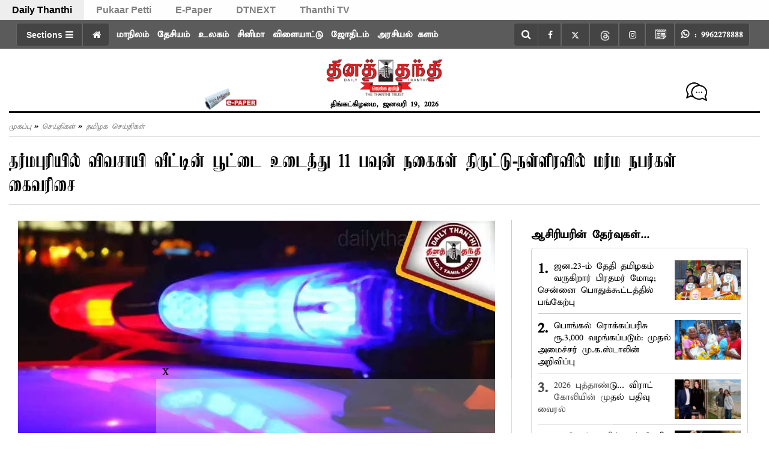

--- FILE ---
content_type: application/javascript
request_url: https://www.dailythanthi.com/h-comments/h-comments-v2.js?v=29
body_size: 5741
content:
if(!window.getTranslationValue){
	window.getTranslationValue = function(key,value){
        if(value){
            return value;
        } else {
            return key;
        }
    }
}
function getElement(el) {
    return function () {
        return $(el);
    }
}
function setupRefresh(ell){
	var el = getElement(ell)();
	var refreshInterval = parseInt(el.attr("data-refresh-interval")||60);
	setInterval(function(){
		el.removeClass("initialized");
		HComments.init(el,true);
	},refreshInterval*1000);
}
window.HComments = {
	
	init : function(element,ignoreRefresh){
		var elements = element ? element : $(".h-comments:not(.initialized)");
		for(var i=0;i<elements.length;i++){
			this.initComments(elements[i]);
			
		}
		var shouldRefresh = $(".refresh-comments");

		if(!ignoreRefresh && shouldRefresh.length && !window.ignoreCommentsRefresh){
			for(var i=0;i<shouldRefresh.length;i++){
				setupRefresh(shouldRefresh[i]);
			}
		}

	},
	initComments : function(element){

		var el = this.getElement(element)();
		upadeteLoggedInUserState(el);
		
		el.comments({
			profilePictureURL: '/images/commentsplaceholder1.jpg',
			currentUserId: 1,
			roundProfilePictures: true,
			textareaRows: 1,
			enableAttachments: true,
			enableHashtags: true,
			enablePinging: true,
			scrollContainer: $(window),
			maxRepliesVisible : null,
			textareaPlaceholderText : el.attr("data-placeholder-addcomment") || "",
			noCommentsText : el.attr("data-placeholder-nocomment") || "",
			searchUsers: function(term, success, error) {
			    setTimeout(function() {
			        success(usersArray.filter(function(user) {
			            var containsSearchTerm = user.fullname.toLowerCase().indexOf(term.toLowerCase()) != -1;
			            var isNotSelf = user.id != 1;
			            return containsSearchTerm && isNotSelf;
			        }));
			    }, 500);
			},
			getComments: function(success, error,loadMore,parentId,fromPoll) {
				var that = this;
				var callback = function(dataV,status){
					success(dataV,parentId);
					if(!el.attr("is-popup-init-done")){
						addPopupHTML(el);
						el.attr("is-popup-init-done","1");
					}
					addOrUpdateUserHTML(el);
				}
				HComments.getComments(callback,el,{"loadMore":loadMore,"parentId":parentId,"fromPoll":fromPoll});
			},
			postComment: function(data, success, error) {
				var callback = function(dataV,isError){
					if(isError){
						error();
					} else{
						success(dataV);
					}
					
				}
				HComments.saveComment(data,callback,el)
			},
			putComment: function(data, success, error) {
				var callback = function(dataV,isError){
					if(isError){
						error();
					} else{
						success(dataV);
					}
					
				}
				HComments.saveComment(data,callback,el)
			},
			deleteComment: function(data, success, error) {
				var callback = function(dataV,isError){
					if(isError){
						error();
					} else{
						success();
					}
					
				}
				HComments.deleteComment(data,callback,el);
			},
			upvoteComment: function(data, success, error) {
				var callback = function(dataV,isError){
					if(isError){
						error();
					} else{
						success(dataV);
					}
					
				}
				HComments.upvoteComment(data,callback)
			},
			validateAttachments: function(attachments, callback) {
				setTimeout(function() {
					callback(attachments);
				}, 500);
			},
		});
		el.addClass("initialized"); //add initiazed class
	},
	getElement : function(el){
	    return function(){
	        return $(el);
	    }
	},
	
	getComments : function(callback,el,options){
		var sortOrder = el.attr("sort-order") || "newest";
		var url = "/xhr/admin/get-h-comments";
		var dataV = {};
		if(sortOrder!="newest"){
			dataV['sortOrder']="asc";
		}
		if(options && options.parentId){
			options.parentEl = el.find('.comment[data-id="'+options.parentId+'"]').find(".load-more-comment a");
		}
		if(options && options.loadMore){
			dataV.commentLimitId = el.attr("comment-limit-id");
			dataV.direction = sortOrder!='newest' ? 'after' : 'before';
		}
		if(options && options.fromPoll){
			dataV.commentLimitId = el.attr("comment-limit-id-top");
			dataV.direction = 'after';
		}
		if(options && options.parentEl){
			dataV.commentLimitId = options.parentEl.attr("comment-limit-id");
			dataV.parentId = options.parentEl.attr("data-parent-id");
		}

		// dataV['name']="ash";
		// dataV['email']="ashwani@hocalwire.com";
		dataV['key'] = el.attr("data-key");
		if(el.attr("data-newsid") && el.attr("data-newsid")!="undefined"){
			dataV['type'] = "id";
			dataV['key'] = el.attr("data-newsid");
		}
		
		var that = this;
		var parseResults = function(data, status){
		    // alert("Data: " + data + "\nStatus: " + status);
		    var d = JSON.parse(data);
		    var dd = [];
		    for(var k in d){
		    	var x = d[k];
		    	x = parseCommentItem(x,el,options);
		    	if(options && options.fromPoll){
		    		x.isPrepend=true;
		    	}
		    	dd.push(x);
		    	el.find('li.comment[data-id="'+x.id+'"]').remove(); //remove if smae comment already exist
		    }
		    callback(dd);
		    if((!dd.length || dd.length<5) && options && options.parentId){
		    	$(".load-more-comment-"+options.parentId).remove();
		    }
		    if((!options || !options.fromPoll) && (!dd.length || dd.length<10) && !(options && options.parentId)){
		    	el.find(".load-more-comment-top-wrap").remove();
		    }
		    if(!options || !options.fromPoll){
				var parentComments = dd.filter(function(item){
					return !item.parentId || item.parentId=='null';
				});
				if(parentComments.length){
					parentComments = parentComments.sort(function(a,b){
						var d1 = new Date(a.date_updated1 && a.date_updated!='null' ?a.date_updated : a.date_created || "2020-12-12").getTime();;
						var d2 = new Date(b.date_updated1 && b.date_updated!='null' ?b.date_updated : b.date_created || "2020-12-12").getTime();
						
						if(d1>d2){
							return dataV['sortOrder']!='newest' ? 1 : -1;
						} else if(d1<d2){
							return dataV['sortOrder']!='newest' ? -1 : 1;
						} else {
							return 0;
						}
					});
					var top = parentComments[0];
					el.attr("comment-limit-id",top.id);
					if(!options || !options.loadMore){
						el.attr("comment-limit-id-top",parentComments[parentComments.length-1].id);
					}
				}
		    } else if(options && options.fromPoll){
		    	var parentComments = dd.filter(function(item){
					return !item.parentId || item.parentId=='null';
				});
				if(parentComments.length){
					parentComments = parentComments.sort(function(a,b){
						var d1 = new Date(a.date_updated1 && a.date_updated!='null' ?a.date_updated : a.date_created || "2020-12-12").getTime();;
						var d2 = new Date(b.date_updated1 && b.date_updated!='null' ?b.date_updated : b.date_created || "2020-12-12").getTime();
						
						if(d1>d2){
							return dataV['sortOrder']!='newest' ? 1 : -1;
						} else if(d1<d2){
							return dataV['sortOrder']!='newest' ? -1 : 1;
						} else {
							return 0;
						}
					});
					var top = parentComments[parentComments.length-1];
					el.attr("comment-limit-id-top",top.id);
				}
		    }
		    
		};
		if(window.getHCommentsGetCall){
			url = url+"/-avs-params-";
			for(var kk in dataV){
				url = url+"/"+kk+"--"+dataV[kk];
			}
			url = url+"/"+"fromGet"+"--"+"1";
			$.get(url,dataV,parseResults);
		} else {
			$.post(url,dataV,parseResults);
		}
		
			
	},
	saveComment : function(dataV,callback,el){
		var url = "/xhr/admin/add-h-comments";
		if(window.loginData){
			var ell = el.parent();
			var postingAsEl = ell.find(".user-info");
			window.loginData['postingAs'] = postingAsEl.length && postingAsEl.find("#posting-as-value").val() ? postingAsEl.find("#posting-as-value").val(): window.loginData['postingAs'] ;	
			dataV['name'] = window.loginData.loggedInAs;
			dataV['email'] = window.loginData.email;
			dataV['fullname'] = window.loginData.loggedInAs;
			if(window.loginData['postingAs']){
				dataV['postingAs'] = window.loginData['postingAs'];
			}	
		} 
		dataV['key'] = el.attr("data-key");
		if(el.attr("data-newsid") && el.attr("data-newsid")!="undefined"){
			dataV['type'] = "id";
			dataV['key'] = el.attr("data-newsid");
		}
		
		var callback3 = function(){
			if(window.loginData){
				var ell = el.parent();
				var postingAsEl = ell.find(".user-info");
				window.loginData['postingAs'] = postingAsEl.length && postingAsEl.find("#posting-as-value").val() ? postingAsEl.find("#posting-as-value").val():window.loginData['postingAs'];	
				dataV['name'] = window.loginData.loggedInAs;
				dataV['email'] = window.loginData.email;
				dataV['fullname'] = window.loginData.loggedInAs;
				if(window.loginData['postingAs']){
					dataV['postingAs'] = window.loginData['postingAs'];
				}	
			} 
			$.post(url,dataV,
			  function(data, status){
			    addCommentResolve(data,callback,dataV,status,el);
				var event = new CustomEvent("ReloadCommentCount", { "detail": "ALL comment api reload" });
				document.dispatchEvent(event);

			});
		}
		var callback2 = function(status){
			if(status){
				if(window.loginData){
					var ell = el.parent();
					var postingAsEl = ell.find(".user-info");
					window.loginData['postingAs'] = postingAsEl.length && postingAsEl.find("#posting-as-value").val()? postingAsEl.find("#posting-as-value").val():window.loginData['postingAs'] ;
					dataV['name'] = window.loginData.loggedInAs;
					dataV['email'] = window.loginData.email;
					dataV['fullname'] = window.loginData.loggedInAs;
					if(window.loginData['postingAs']){
						dataV['postingAs'] = window.loginData['postingAs'];
					}	
				} 
				$.post(url,dataV,
				  function(data, status){
				    // callback(dataV);
				    addCommentResolve(data,callback,dataV,status,el);
					var event = new CustomEvent("ReloadCommentCount", { "detail": "ALL comment api reload" });
					document.dispatchEvent(event);		
				});
			} else {
				checkForLogin(el,callback,callback3);
			}
		}
		canPost(dataV,el,callback2);
		
		
	},

	deleteComment : function(dataV,callback,el){
		var url = "/xhr/admin/delete-h-comments";
		if(window.loginData){
			var ell = el.parent();
			var postingAsEl = ell.find(".user-info");
			window.loginData['postingAs'] = postingAsEl.find("#posting-as-value").val();	
			dataV['name'] = window.loginData.loggedInAs;
			dataV['email'] = window.loginData.email;
			dataV['fullname'] = window.loginData.loggedInAs;
			if(window.loginData['postingAs']){
				dataV['postingAs'] = window.loginData['postingAs'];
			}	
		} 
		dataV['key'] = el.attr("data-key");
		var callback2 = function(status){
			if(status){
				$.post(url,dataV,
				  function(data, status){
				    callback(dataV);
				});
			} else {
				checkForLogin(el,callback,callback2);
			}
		}
		canPost(dataV,el,callback2);
		
		
	},
	
}
function upadeteLoggedInUserState(el){
	var callback2 = function(status,data){
		addOrUpdateUserHTML(el,data);
	}
	canPost({},el,callback2);
}
function addCommentResolve(data,callback,dataV,status,el){
	if(status=="success" && data.rdRows){
		var d = dataV;
		var dtemp;
		for(var k in data.rdRows){
			dtemp = data.rdRows[k];
		}
		if(dtemp && dtemp.id && dtemp.id!=dataV.id){
			d = parseCommentItem(dtemp,false,false,true);
		} else {
			for(var k in dtemp){
				if(!dataV[k] && dtemp[k]){
					dataV[k] = dtemp[k];
				}
			}
			d = parseCommentItem(dataV,false,false,true);
		}
		// el.find('li.comment[data-id="'+d.id+'"]').remove();
		callback(d);
	} else {
		callback([],true);
	}
}

function addPopupHTML(el){
	var html = "";
	// if(window.comment_post_as=="hide"){
	// 	html = '<div class="comments-popup"><div class="comments-popuptext"><div class="comment-popup-close">X</div><div class="popup-content-wrap"><div class="login-btn-wrap"><div class="login-msg">'+window.getTranslationValue("Please login to post a comment")+'</div><a class="login-now">'+window.getTranslationValue("Login")+'</a></div><div class="or-msg"><span>'+window.getTranslationValue("OR")+'</span></div><div class="name-email-wrap"><div class="name-wrap"><span class="clabel">'+window.getTranslationValue("Name")+'</span><input id="name-value" placeholder="'+window.getTranslationValue("Enter Name")+'..."></div><div class="email-wrap"><span class="clabel">'+window.getTranslationValue("Email")+'</span><input id="email-value" placeholder="'+window.getTranslationValue("Enter Email")+'..."></div><div class="error-msg hide"></div><div class="post-btn-wrap"><a class="post-comment-now">'+window.getTranslationValue("Post")+'</a></div></div></div></div>';
	// } else {
		html = '<div class="comments-popup"><div class="comments-popuptext"><div class="comment-popup-close">X</div><div class="login-btn-wrap"><div class="login-msg">'+window.getTranslationValue("Please login to post a comment")+'</div><span class="login-now">'+window.getTranslationValue("Login")+'</span></div>';
		if(!window.onlyLoggedInUserCanComment){
			html = html+'<div class="or-msg"><span>'+window.getTranslationValue("OR")+'</span></div><div class="name-email-wrap"><div class="name-wrap"><input id="name-value" placeholder="'+window.getTranslationValue("Name")+'..."'+(window.disable_hcomment_name_mandatory ? 'data-nonmandory="1"' : '')+'></div><div class="email-wrap"><input id="email-value" placeholder="'+window.getTranslationValue("Email")+'..."'+(window.disable_hcomment_email_mandatory ? 'data-nonmandory="1"' : '')+'></div><div class="error-msg hide"></div><div class="post-btn-wrap"><span class="post-comment-now">'+window.getTranslationValue("Post")+'</span></div></div><div class="popup-content-wrap"><div class="post-as-wrap"><input type="checkbox" id="post-as-check"> <label for="post-as-check">'+window.getTranslationValue("Post As")+'</label><input type="hidden" readonly id="post-as-value" value="'+window.getTranslationValue("Anonymous")+'"><span>'+window.getTranslationValue("Anonymous")+'</span></div></div>';
		}
		html = html + '</div></div>';
	// }

	$(html).insertBefore(el);
	// el.prepend(html);
	var w = el.width();
	el.parent().css("position:relative");
	var ell = el.parent().find(".comments-popup");
	if(w>500){
		var l = parseInt((w-350)/2);
		ell.find(".comments-popuptext").attr("style","width:350px;left:"+l+"px;");
	} else {
		ell.find(".comments-popuptext").attr("style","width:90%;left:5%;");
	}
}
function addOrUpdateUserHTML(el,userObject){
	el.parent().find(".user-info").remove();
	var postingAs = "anonymous";
	if(userObject){
		window.userDataToBePassedBack = userObject;
	}
	if((window.userDataToBePassedBack && window.userDataToBePassedBack.userId)|| (window.loginData && window.loginData.userId)){
		if(window.loginData){
			window.userDataToBePassedBack = window.loginData;
		}
		//ui for logged-in user
		postingAs = window.userDataToBePassedBack['postingAs'] || window.userDataToBePassedBack['loggedInAs'];
		var html = '<div class="user-info"><div class="user-logout-wrap"><span>'+window.getTranslationValue("Leave a comment")+'</span></div><div class="user-info-right"><span class="hide" for="loggedin-post-as-check">'+postingAs+'</span><img class="h-comment-img" src="/images/chat.png" alt="images"><input type="hidden" id="posting-as-value" value="" placeholder="'+postingAs+' (change)"><span class="h-comment-name"> '+postingAs+' <span class="js-logout-btn">(Logout)</span> </span></div></div>';
		if(window.onlyLoggedInUserCanComment){
			html = '<div class="user-info"><span for="loggedin-post-as-check">Posting As</span><input value="posting-as-value-1" hidden/><input id="posting-as-value" placeholder="'+postingAs+' (change)"><div class="user-logout-wrap"><a class="js-logout-btn">Logout</a></div></div>';
			
		}
		$(html).insertBefore(el);
		el.parent().find(".user-info .js-logout-btn").on("click",function(){
			sendLogout(el);
		});
		if(window.onlyLoggedInUserCanComment){
			$(".to-hide-non-logged-in").removeClass("hide");
			$(".to-hide-on-login").addClass("hide");
		}
		window.isLoggedIn='true'
	}else {
		//ui for logged-out user
		var loggedOutHtml ='<div class="user-info"><div class="user-logout-wrap"><span>'+window.getTranslationValue("Leave a comment")+'</span></div><div class="user-info-right"></div></div>';
		$(loggedOutHtml).insertBefore(el);
		

	}
	
}
function sendLogout(el){
	var url = "/xhr/admin/login/logout";
	$.post(url,{},
	  function(data, status){
	    var cc = function(status){
	    	if(!status){
	    		window.userDataToBePassedBack=false;
	    		window.loginData = false;
	    		if(window.onlyLoggedInUserCanComment){
					// $(".to-hide-non-logged-in").addClass("hide");
					// $(".to-hide-on-login").removeClass("hide");
					window.location.reload();
				} else {
					addOrUpdateUserHTML(el);	
				}
	    		
	    		
	    	}
	    }
	    if(window.redirectToLogoutPage){
			var landingUrl = window.location.pathname+"#comments";
			window.location.href=(window.redirectToLogoutPageUrl || "/xhr/admin/custom-logout-page")+"?redirect_url="+encodeURIComponent(landingUrl);
			return;
		}
	    isLoggedInFn(cc);
	});
}
var tempPostingAs="";
function checkForLogin(el,callback,callback2){
	var ell = el.parent().find(".comments-popup");
	ell.find(".login-btn-in-popup").off("click")
	ell.find(".login-now").on("click",function(){
		login(el,callback,callback2);
		ell.find(".comment-popup-close").trigger("click");
	});
	ell.addClass("open");
	ell.find(".comments-popuptext").addClass("show");
	ell.find(".comment-popup-close").off("click");
	ell.find(".comment-popup-close").on("click",function(){
		ell.find(".comments-popuptext").removeClass("show");
		ell.removeClass("open");
		callback([],true);
	});
	ell.find(".post-comment-now").off("click");
	ell.find(".post-comment-now").on("click",function(){
		var name = ell.find("#name-value").val();
		var email = ell.find("#email-value").val();
		email = email ? email : (ell.find("#email-value").attr("data-nonmandory") ? "dummyCommentEmail" : "");
		name = name ? name : (ell.find("#name-value").attr("data-nonmandory") ? "dummyCommentName" : ""); 

		if(!name){
			ell.find(".error-msg").removeClass("hide").html("Provide name to post Comment")
		} else if(!email){
			ell.find(".error-msg").removeClass("hide").html("Provide email to post Comment")
		} else {
			window.loginData = window.loginData || {};
			window.loginData['loggedInAs'] = name;
			window.loginData['name'] = name;
			window.loginData['fullname'] = name;
			window.loginData['email'] = email;
			
			var postingAsEl = ell.find(".post-as-wrap");
			var isChecked = postingAsEl.find("#post-as-check").is(":checked");
			if(isChecked){
				window.loginData['postingAs'] = postingAsEl.find("#post-as-value").val();	
			}

			ell.find(".comment-popup-close").trigger("click");
			callback2(true);
		}
	});
	var postingAsEl = ell.find(".post-as-wrap");
	postingAsEl.find("#post-as-check").off("change");
	postingAsEl.find("#post-as-check").on("change",function(){
		var isChecked = postingAsEl.find("#post-as-check").is(":checked");
		if(isChecked){
			tempPostingAs = postingAsEl.find("#post-as-value").val();	
		} else {
			tempPostingAs ="";
		}
	});
	postingAsEl.find("#post-as-value").off("change");
	postingAsEl.find("#post-as-value").on("change",function(){
		var isChecked = postingAsEl.find("#post-as-check").is(":checked");
		if(isChecked){
			tempPostingAs = postingAsEl.find("#post-as-value").val();	
		} else {
			tempPostingAs ="";
		}
	});


}
function setCookie(name,value,millis) {
    var expires = "";
    if (millis) {
        var date = new Date();
        date.setTime(date.getTime() + (millis));
        expires = "; expires=" + date.toUTCString();
    }
    document.cookie = name + "=" + (value || "")  + expires + "; path=/";
}
function getCookie(name) {
    var nameEQ = name + "=";
    var ca = document.cookie.split(';');
    for(var i=0;i < ca.length;i++) {
        var c = ca[i];
        while (c.charAt(0)==' ') c = c.substring(1,c.length);
        if (c.indexOf(nameEQ) == 0) return c.substring(nameEQ.length,c.length);
    }
    return null;
}
function eraseCookie(name) {   
    document.cookie = name +'=; Path=/; Expires=Thu, 01 Jan 1970 00:00:01 GMT;';
}
function canPost(data,el,callback){
	var hasLoggedInCookie = getCookie("HOCAL_WEBSITE_USER");
	if(!hasLoggedInCookie){
		callback(false,"");
		return;
	}
	var isLoggedIn = false;
	var url = "/xhr/admin/validate-login";
	$.post(url,{},
	  function(data, status){
	    if(data && data.status){
	    	isLoggedIn=true;
	    	window.loginData = data.loginData;
	    	window.hideCommentsPostOption=false;
	    }
	    callback(isLoggedIn,data.loginData);
	});
}
var timeoutId=0;
function pollForIsLoggedIn(callback){
	var isLoggedIn = false;
	var url = "/xhr/admin/validate-login"
	$.post(url,{},
	  function(data, status){
	    if(data && data.status){
	    	isLoggedIn=true;
	    	callback(data);
	    } else {
	    	timeoutId = setTimeout(function(){
	    		pollForIsLoggedIn(callback);
	    	},1000);
	    }
	});
}
function isLoggedInFn(callback){
	var isLoggedIn = false;
	var url = "/xhr/admin/validate-login"
	$.post(url,{},
	  function(data, status){
	    if(data && data.status){
	    	isLoggedIn=true;
	    	// data.fromLogin=true;
	    	callback(data);
	    } else {
	    	callback();
	    }
	});
}
function parseCommentItem(item,el,options,isPrepend){
	var sortOrder = el ? el.attr("sort-order") : "newest";
	if(!sortOrder){
		sortOrder = "newest";
	}
	if(options && options.loadMore){
		if(sortOrder=="newest"){
			item['isAppend']=true;
		}
	}
	if(isPrepend){
		item['isPrepend']=true;
	}
	item['content'] = item['comment'];
	item.attachments = [];//item['mediaIds'] && item['mediaIds']!="null" ? item['mediaIds'].split(",") : []; 
	item['created'] = item['date_created'];
	item['created_by_current_user']=false;
	if(window.isLoggedIn=="true"){
		var userEmail = window.userDataToBePassedBack && window.userDataToBePassedBack['email'] ? window.userDataToBePassedBack['email'] : "";
		var userId = window.userDataToBePassedBack && window.userDataToBePassedBack['userId'] ? window.userDataToBePassedBack['userId'] : "";
		if(item['userId']==userId || item['email']==userEmail){
			item['created_by_current_user']=true;	
		}
	}
	item['fullname']=item['postingAs'] &&  item['postingAs']!="null" ? item['postingAs'] : item['userName'] && item['userName']!='null' ? item['userName'] : item['user_name'] && item['user_name']!='null' ? item['user_name'] : 'anonymous';
	item['modified'] =item['date_updated'] && item['date_updated']!='null' ? item['date_updated'] : item['date_created'];
	item['parent'] = item['parentId'] && item['parentId']!='null' ? item['parentId'] : null;
	item['profile_picture_url'] = "/images/commentsplaceholder1.jpg";
	item['upvote_count'] = item['upvote'];
	item['user_has_upvoted']=false;
	return item;
}

function login(el,callback,callback2,landingUrl) {
	var redirectUrl = "/comment-popup-login-url-redirect";
	landingUrl = landingUrl || "/comment-login-in-popup?redirectUrl="+redirectUrl;
	if(window.openCommentLoginInlineForApp){
		landingUrl = window.location.pathname+"#comments";
		window.location.href="/login?redirect_url="+encodeURIComponent(landingUrl);
		return;
	}
	var w = 400,h=600;
	var left = (screen.width/2)-(w/2);
  	var top = (screen.height/2)-(h/2);
    var callbacklogin = function(data){
    	window.loginData = data.loginData;
    	if(tempPostingAs && !window.loginData['postingAs']){
    		window.loginData['postingAs'] = tempPostingAs;
    		tempPostingAs="";
    	}
    	addOrUpdateUserHTML(el);
    	if(window.win){
    		window.win.close();
    	}
    }
    
    var isLoggedIncallback = function(data){
    	if(data){
    		window.loginData = data.loginData;
    		if(tempPostingAs && !window.loginData['postingAs']){
	    		window.loginData['postingAs'] = tempPostingAs;
	    		tempPostingAs="";
	    	}
    		addOrUpdateUserHTML(el);
    		callback2(true);
    	} else {
    		window.win =  window.open(landingUrl, "windowname1", 'width='+w+', height='+h+",left="+left+",top="+top); 
    		if(!window.win){
    			alert("Popup blocked.  Please allow popup for login.")
    		}
    		window.win[window.win.addEventListener ? 'addEventListener' : 'attachEvent'](
			  (window.win.attachEvent ? 'on' : '') + 'load', function(){pollForIsLoggedIn(callbacklogin);}, false
			);
			var checkIfWinClosed = function (intervalID){
			    if(window.win.closed){
			        clearInterval(intervalID);
			        window.clearTimeout(timeoutId);
			    	if(!window.loginData){
			    		callback([],true);
			    	} else {
			    		callback2(true);
			    	}
			    }
			}
			var interval = setInterval(function(){
			    checkIfWinClosed(interval);
			},1000);
			// window.win.onbeforeunload = function(){ 
		    	
		 //    	window.win.close();
		 //    }
    	}
    }
    isLoggedInFn(isLoggedIncallback);
}
